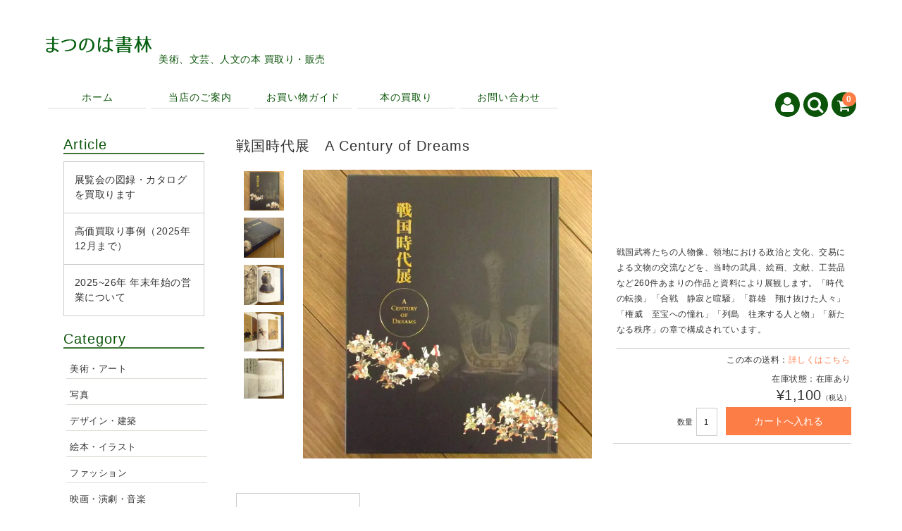

--- FILE ---
content_type: text/html; charset=UTF-8
request_url: https://matsunoha-books.com/item/1034
body_size: 18754
content:
<!DOCTYPE html>
<html lang="ja">

<head>
	<meta charset="UTF-8" />
	<meta name="viewport" content="width=device-width, user-scalable=no">
	<meta name="format-detection" content="telephone=no"/>

	
	<meta name='robots' content='index, follow, max-image-preview:large, max-snippet:-1, max-video-preview:-1' />

	<!-- This site is optimized with the Yoast SEO plugin v26.7 - https://yoast.com/wordpress/plugins/seo/ -->
	<title>戦国時代展　A Century of Dreams</title>
	<link rel="canonical" href="https://matsunoha-books.com/item/1034" />
	<meta property="og:locale" content="ja_JP" />
	<meta property="og:type" content="article" />
	<meta property="og:title" content="戦国時代展　A Century of Dreams" />
	<meta property="og:description" content="戦国時代展　A Century of Dreams&nbsp; (MJ1007) [&hellip;]" />
	<meta property="og:url" content="https://matsunoha-books.com/item/1034" />
	<meta property="og:site_name" content="まつのは書林" />
	<meta property="article:published_time" content="2024-02-09T04:53:38+00:00" />
	<meta property="article:modified_time" content="2024-08-26T06:04:56+00:00" />
	<meta name="author" content="まつのは書林" />
	<meta name="twitter:card" content="summary_large_image" />
	<meta name="twitter:creator" content="@matsunohabooks" />
	<meta name="twitter:site" content="@matsunohabooks" />
	<meta name="twitter:label1" content="執筆者" />
	<meta name="twitter:data1" content="まつのは書林" />
	<script type="application/ld+json" class="yoast-schema-graph">{"@context":"https://schema.org","@graph":[{"@type":"Article","@id":"https://matsunoha-books.com/item/1034#article","isPartOf":{"@id":"https://matsunoha-books.com/item/1034"},"author":{"name":"まつのは書林","@id":"https://matsunoha-books.com/#/schema/person/12d03a656d55606d0d90ab0d87582700"},"headline":"戦国時代展　A Century of Dreams","datePublished":"2024-02-09T04:53:38+00:00","dateModified":"2024-08-26T06:04:56+00:00","mainEntityOfPage":{"@id":"https://matsunoha-books.com/item/1034"},"wordCount":4,"commentCount":0,"keywords":["MJ1006","MJ1005","MJ1032"],"articleSection":["商品","歴史"],"inLanguage":"ja","potentialAction":[{"@type":"CommentAction","name":"Comment","target":["https://matsunoha-books.com/item/1034#respond"]}]},{"@type":"WebPage","@id":"https://matsunoha-books.com/item/1034","url":"https://matsunoha-books.com/item/1034","name":"戦国時代展　A Century of Dreams","isPartOf":{"@id":"https://matsunoha-books.com/#website"},"datePublished":"2024-02-09T04:53:38+00:00","dateModified":"2024-08-26T06:04:56+00:00","author":{"@id":"https://matsunoha-books.com/#/schema/person/12d03a656d55606d0d90ab0d87582700"},"breadcrumb":{"@id":"https://matsunoha-books.com/item/1034#breadcrumb"},"inLanguage":"ja","potentialAction":[{"@type":"ReadAction","target":["https://matsunoha-books.com/item/1034"]}]},{"@type":"BreadcrumbList","@id":"https://matsunoha-books.com/item/1034#breadcrumb","itemListElement":[{"@type":"ListItem","position":1,"name":"ホーム","item":"https://matsunoha-books.com/"},{"@type":"ListItem","position":2,"name":"戦国時代展　A Century of Dreams"}]},{"@type":"WebSite","@id":"https://matsunoha-books.com/#website","url":"https://matsunoha-books.com/","name":"まつのは書林","description":"美術、文芸、人文の本 買取り・販売","potentialAction":[{"@type":"SearchAction","target":{"@type":"EntryPoint","urlTemplate":"https://matsunoha-books.com/?s={search_term_string}"},"query-input":{"@type":"PropertyValueSpecification","valueRequired":true,"valueName":"search_term_string"}}],"inLanguage":"ja"},{"@type":"Person","@id":"https://matsunoha-books.com/#/schema/person/12d03a656d55606d0d90ab0d87582700","name":"まつのは書林","image":{"@type":"ImageObject","inLanguage":"ja","@id":"https://matsunoha-books.com/#/schema/person/image/","url":"https://secure.gravatar.com/avatar/9f5eeb2fd9e64bfefa25ab3a1f99cb7141c2cdd868b20f617eeb8839e91007c4?s=96&d=mm&r=g","contentUrl":"https://secure.gravatar.com/avatar/9f5eeb2fd9e64bfefa25ab3a1f99cb7141c2cdd868b20f617eeb8839e91007c4?s=96&d=mm&r=g","caption":"まつのは書林"}}]}</script>
	<!-- / Yoast SEO plugin. -->


<link rel='dns-prefetch' href='//fonts.googleapis.com' />
<link rel="alternate" type="application/rss+xml" title="まつのは書林 &raquo; 戦国時代展　A Century of Dreams のコメントのフィード" href="https://matsunoha-books.com/item/1034/feed" />
<link rel="alternate" title="oEmbed (JSON)" type="application/json+oembed" href="https://matsunoha-books.com/wp-json/oembed/1.0/embed?url=https%3A%2F%2Fmatsunoha-books.com%2Fitem%2F1034" />
<link rel="alternate" title="oEmbed (XML)" type="text/xml+oembed" href="https://matsunoha-books.com/wp-json/oembed/1.0/embed?url=https%3A%2F%2Fmatsunoha-books.com%2Fitem%2F1034&#038;format=xml" />
<link rel='stylesheet' id='parent-style-css' href='https://matsunoha-books.com/wp-content/themes/welcart_basic/style.css?ver=1.0' type='text/css' media='all' />
<link rel='stylesheet' id='parent-welcart-style-css' href='https://matsunoha-books.com/wp-content/themes/welcart_basic/usces_cart.css?ver=1.0' type='text/css' media='all' />
<link rel='stylesheet' id='google-fonts-sans-css' href='https://fonts.googleapis.com/css?family=Josefin+Sans&#038;ver=1.0' type='text/css' media='all' />
<link rel='stylesheet' id='slick-style-css' href='https://matsunoha-books.com/wp-content/themes/welcart_basic-voll/css/slick.css?ver=1.0' type='text/css' media='all' />
<link rel='stylesheet' id='slick-theme-style-css' href='https://matsunoha-books.com/wp-content/themes/welcart_basic-voll/css/slick-theme.css?ver=1.0' type='text/css' media='all' />
<link rel='stylesheet' id='scroll-style-css' href='https://matsunoha-books.com/wp-content/themes/welcart_basic-voll/css/scroll.css?ver=1.0' type='text/css' media='all' />
<style id='wp-emoji-styles-inline-css' type='text/css'>

	img.wp-smiley, img.emoji {
		display: inline !important;
		border: none !important;
		box-shadow: none !important;
		height: 1em !important;
		width: 1em !important;
		margin: 0 0.07em !important;
		vertical-align: -0.1em !important;
		background: none !important;
		padding: 0 !important;
	}
/*# sourceURL=wp-emoji-styles-inline-css */
</style>
<style id='wp-block-library-inline-css' type='text/css'>
:root{--wp-block-synced-color:#7a00df;--wp-block-synced-color--rgb:122,0,223;--wp-bound-block-color:var(--wp-block-synced-color);--wp-editor-canvas-background:#ddd;--wp-admin-theme-color:#007cba;--wp-admin-theme-color--rgb:0,124,186;--wp-admin-theme-color-darker-10:#006ba1;--wp-admin-theme-color-darker-10--rgb:0,107,160.5;--wp-admin-theme-color-darker-20:#005a87;--wp-admin-theme-color-darker-20--rgb:0,90,135;--wp-admin-border-width-focus:2px}@media (min-resolution:192dpi){:root{--wp-admin-border-width-focus:1.5px}}.wp-element-button{cursor:pointer}:root .has-very-light-gray-background-color{background-color:#eee}:root .has-very-dark-gray-background-color{background-color:#313131}:root .has-very-light-gray-color{color:#eee}:root .has-very-dark-gray-color{color:#313131}:root .has-vivid-green-cyan-to-vivid-cyan-blue-gradient-background{background:linear-gradient(135deg,#00d084,#0693e3)}:root .has-purple-crush-gradient-background{background:linear-gradient(135deg,#34e2e4,#4721fb 50%,#ab1dfe)}:root .has-hazy-dawn-gradient-background{background:linear-gradient(135deg,#faaca8,#dad0ec)}:root .has-subdued-olive-gradient-background{background:linear-gradient(135deg,#fafae1,#67a671)}:root .has-atomic-cream-gradient-background{background:linear-gradient(135deg,#fdd79a,#004a59)}:root .has-nightshade-gradient-background{background:linear-gradient(135deg,#330968,#31cdcf)}:root .has-midnight-gradient-background{background:linear-gradient(135deg,#020381,#2874fc)}:root{--wp--preset--font-size--normal:16px;--wp--preset--font-size--huge:42px}.has-regular-font-size{font-size:1em}.has-larger-font-size{font-size:2.625em}.has-normal-font-size{font-size:var(--wp--preset--font-size--normal)}.has-huge-font-size{font-size:var(--wp--preset--font-size--huge)}.has-text-align-center{text-align:center}.has-text-align-left{text-align:left}.has-text-align-right{text-align:right}.has-fit-text{white-space:nowrap!important}#end-resizable-editor-section{display:none}.aligncenter{clear:both}.items-justified-left{justify-content:flex-start}.items-justified-center{justify-content:center}.items-justified-right{justify-content:flex-end}.items-justified-space-between{justify-content:space-between}.screen-reader-text{border:0;clip-path:inset(50%);height:1px;margin:-1px;overflow:hidden;padding:0;position:absolute;width:1px;word-wrap:normal!important}.screen-reader-text:focus{background-color:#ddd;clip-path:none;color:#444;display:block;font-size:1em;height:auto;left:5px;line-height:normal;padding:15px 23px 14px;text-decoration:none;top:5px;width:auto;z-index:100000}html :where(.has-border-color){border-style:solid}html :where([style*=border-top-color]){border-top-style:solid}html :where([style*=border-right-color]){border-right-style:solid}html :where([style*=border-bottom-color]){border-bottom-style:solid}html :where([style*=border-left-color]){border-left-style:solid}html :where([style*=border-width]){border-style:solid}html :where([style*=border-top-width]){border-top-style:solid}html :where([style*=border-right-width]){border-right-style:solid}html :where([style*=border-bottom-width]){border-bottom-style:solid}html :where([style*=border-left-width]){border-left-style:solid}html :where(img[class*=wp-image-]){height:auto;max-width:100%}:where(figure){margin:0 0 1em}html :where(.is-position-sticky){--wp-admin--admin-bar--position-offset:var(--wp-admin--admin-bar--height,0px)}@media screen and (max-width:600px){html :where(.is-position-sticky){--wp-admin--admin-bar--position-offset:0px}}
/*# sourceURL=/wp-includes/css/dist/block-library/common.min.css */
</style>
<style id='classic-theme-styles-inline-css' type='text/css'>
/*! This file is auto-generated */
.wp-block-button__link{color:#fff;background-color:#32373c;border-radius:9999px;box-shadow:none;text-decoration:none;padding:calc(.667em + 2px) calc(1.333em + 2px);font-size:1.125em}.wp-block-file__button{background:#32373c;color:#fff;text-decoration:none}
/*# sourceURL=/wp-includes/css/classic-themes.min.css */
</style>
<link rel='stylesheet' id='contact-form-7-css' href='https://matsunoha-books.com/wp-content/plugins/contact-form-7/includes/css/styles.css?ver=6.1.4' type='text/css' media='all' />
<link rel='stylesheet' id='wc-basic-style-css' href='https://matsunoha-books.com/wp-content/themes/welcart_basic-voll/style.css?ver=1.7.7' type='text/css' media='all' />
<link rel='stylesheet' id='font-awesome-css' href='https://matsunoha-books.com/wp-content/themes/welcart_basic/font-awesome/font-awesome.min.css?ver=1.0' type='text/css' media='all' />
<link rel='stylesheet' id='luminous-basic-css-css' href='https://matsunoha-books.com/wp-content/themes/welcart_basic/css/luminous-basic.css?ver=1.0' type='text/css' media='all' />
<link rel='stylesheet' id='tablepress-default-css' href='https://matsunoha-books.com/wp-content/plugins/tablepress/css/build/default.css?ver=3.2.6' type='text/css' media='all' />
<link rel='stylesheet' id='usces_default_css-css' href='https://matsunoha-books.com/wp-content/plugins/usc-e-shop/css/usces_default.css?ver=2.11.26.2512161' type='text/css' media='all' />
<link rel='stylesheet' id='dashicons-css' href='https://matsunoha-books.com/wp-includes/css/dashicons.min.css?ver=6.9' type='text/css' media='all' />
<link rel='stylesheet' id='theme_cart_css-css' href='https://matsunoha-books.com/wp-content/themes/welcart_basic-voll/usces_cart.css?ver=2.11.26.2512161' type='text/css' media='all' />
<script type="text/javascript" src="https://matsunoha-books.com/wp-includes/js/jquery/jquery.min.js?ver=3.7.1" id="jquery-core-js"></script>
<script type="text/javascript" src="https://matsunoha-books.com/wp-includes/js/jquery/jquery-migrate.min.js?ver=3.4.1" id="jquery-migrate-js"></script>
<script type="text/javascript" src="https://matsunoha-books.com/wp-content/themes/welcart_basic-voll/js/front-customized.js?ver=1.0" id="front-customized-js"></script>
<script type="text/javascript" src="https://matsunoha-books.com/wp-content/themes/welcart_basic-voll/js/slick.min.js?ver=1.0" id="slick-js-js"></script>
<script type="text/javascript" src="https://matsunoha-books.com/wp-content/themes/welcart_basic-voll/js/wcct-slick.js?ver=1.0" id="wcct-slick-js-js"></script>
<script type="text/javascript" src="https://matsunoha-books.com/wp-content/themes/welcart_basic-voll/js/ScrollTrigger.min.js?ver=1.0" id="scrolltrigger-js-js"></script>
<script type="text/javascript" src="https://matsunoha-books.com/wp-content/themes/welcart_basic-voll/js/wcct-scroll.js?ver=1.0" id="wcct-scroll-js-js"></script>
<script type="text/javascript" src="https://matsunoha-books.com/wp-content/themes/welcart_basic-voll/js/wcct-itemsingle.js?ver=1.0" id="wcct-itemsingle-js"></script>
<script type="text/javascript" src="https://matsunoha-books.com/wp-content/themes/welcart_basic/js/front-customized.js?ver=1.0" id="wc-basic-js-js"></script>
<link rel="https://api.w.org/" href="https://matsunoha-books.com/wp-json/" /><link rel="alternate" title="JSON" type="application/json" href="https://matsunoha-books.com/wp-json/wp/v2/posts/1034" /><link rel="EditURI" type="application/rsd+xml" title="RSD" href="https://matsunoha-books.com/xmlrpc.php?rsd" />
<meta name="generator" content="WordPress 6.9" />
<link rel='shortlink' href='https://matsunoha-books.com/?p=1034' />

<meta property="og:title" content="戦国時代展　A Century of Dreams">
<meta property="og:type" content="product">
<meta property="og:description" content="戦国時代展　A Century of Dreams">
<meta property="og:url" content="https://matsunoha-books.com/item/1034">
<meta property="og:image" content="https://matsunoha-books.com/wp-content/uploads/2024/02/MJ1007-150x150.jpg">
<meta property="og:site_name" content="まつのは書林">
<script type="application/ld+json">{"@context":"https:\/\/schema.org\/","@type":"Product","name":"\u6226\u56fd\u6642\u4ee3\u5c55\u3000A Century of Dreams","image":"https:\/\/matsunoha-books.com\/wp-content\/uploads\/2024\/02\/MJ1007.jpg","description":"","productID":"MJ1007","offers":{"@type":"Offer","sku":"MJ1007-MJ1007","priceCurrency":"JPY","price":1100,"availability":"https:\/\/schema.org\/InStock"}}</script><noscript><style>.lazyload[data-src]{display:none !important;}</style></noscript><style>.lazyload{background-image:none !important;}.lazyload:before{background-image:none !important;}</style>		<style type="text/css" id="wp-custom-css">
			.contact-form select {
	padding: 0px 7px;
}
.single_top {
	font-size:1em;
	margin-top:5px;
	margin-bottom:1px;
	color:#ff0033;
	line-height:1.5em;
}
.wp-block-image img {
	padding:0 0 20px 0;
}

.contact-form .text-address {
	margin-top:10px;
	width:100%;
	border-color: #888;
}

@media screen and (min-width: 38.75em) {
.contact-form .text-address {
	width:70%;
}	

@media screen and (min-width: 38.75em) {
	#itempage .itemsubimg,
	#itempage .itemsubimg .slick-list{
		height: auto !important;
	}
}

.copyright{
		font-size:0.8em;
	}		</style>
		
<!-- Google tag (gtag.js) -->
<script async src="https://www.googletagmanager.com/gtag/js?id=G-RWX6VCJ807"></script>
<script>
  window.dataLayer = window.dataLayer || [];
  function gtag(){dataLayer.push(arguments);}
  gtag('js', new Date());

  gtag('config', 'G-RWX6VCJ807');
</script>

<!-- favicon -->
<link rel="icon" href="https://matsunoha-books.com/wp-content/uploads/2024/03/favicon_1.jpg">

</head>

<body class="wp-singular post-template-default single single-post postid-1034 single-format-standard wp-theme-welcart_basic wp-child-theme-welcart_basic-voll has-sidebar">
		<div class="site">
		<header id="masthead" class="site-header" role="banner">
			<div class="inner cf">
				<div class="fixed-box">
					<div id="head-top">
						<div class="head-inner cf">
															<div class="site-title">
								<a href="https://matsunoha-books.com/" title="まつのは書林" rel="home">
																					<img src="[data-uri]" alt="まつのは書林" data-src="https://matsunoha-books.com/wp-content/uploads/2024/01/まつのはロゴ-ver1.png" decoding="async" class="lazyload" data-eio-rwidth="1000" data-eio-rheight="157"><noscript><img src="https://matsunoha-books.com/wp-content/uploads/2024/01/まつのはロゴ-ver1.png" alt="まつのは書林" data-eio="l"></noscript>
																				</a>
								</div>
																<p class="site-description">美術、文芸、人文の本 買取り・販売</p>
														</div><!-- #head-inner -->
					</div><!-- #head-top -->

											<div id="head-bottom">
							<div class="head-inner cf">
																	<div class="incart-btn">
										<a href="https://matsunoha-books.com/usces-cart">
											<i class="fa fa-shopping-cart"></i><span class="total-quant" id="widgetcart-total-quant">0</span>
										</a>
									</div><!-- .incart-btn -->
								
								<div class="menu-bar">
									<a class="menu-trigger">
										<span></span>
										<span></span>
										<span></span>
									</a>
								</div><!-- .menu-bar -->

								<div class="mobile_menu_wrap">
									<div class="mobile_menu">
										<div class="snav cf">
											<div class="search-box cf">
												<i class="fa fa-search" aria-hidden="true"></i>
												<form role="search" method="get" action="https://matsunoha-books.com/" >
		<div class="s-box">
			<input type="text" value="" name="s" id="head-s-text" class="search-text" />
			<input type="submit" id="head-s-submit" class="searchsubmit" value="&#xf002;" />
		</div>
	</form>											</div><!-- .search-box -->
																							<div class="membership cf">
													<i class="fa fa-user" aria-hidden="true"></i>
													<ul class="cf">
																																											<li>ゲスト</li>
															<li><a href="https://matsunoha-books.com/usces-member?usces_page=login" class="usces_login_a">ログイン</a></li>
															<li>
																<a href="https://matsunoha-books.com/usces-member?usces_page=newmember">
																	新規会員登録																</a>
															</li>
																																									</ul>
												</div><!-- .membership -->
																					</div><!-- .snav -->

										
										<nav id="site-navigation" class="main-navigation" role="navigation">
											<div class="nav-menu-open"><ul id="menu-%e3%83%98%e3%83%83%e3%83%80%e3%83%bc%e3%83%a1%e3%83%8b%e3%83%a5%e3%83%bc" class="header-nav-container cf"><li id="menu-item-277" class="menu-item menu-item-type-custom menu-item-object-custom menu-item-home menu-item-277"><a href="https://matsunoha-books.com/">ホーム</a></li>
<li id="menu-item-331" class="menu-item menu-item-type-post_type menu-item-object-page menu-item-331"><a href="https://matsunoha-books.com/aboutus">当店のご案内</a></li>
<li id="menu-item-332" class="menu-item menu-item-type-post_type menu-item-object-page menu-item-332"><a href="https://matsunoha-books.com/howtobuy">お買い物ガイド</a></li>
<li id="menu-item-329" class="menu-item menu-item-type-post_type menu-item-object-page menu-item-329"><a href="https://matsunoha-books.com/usedbooks">本の買取り</a></li>
<li id="menu-item-446" class="menu-item menu-item-type-post_type menu-item-object-page menu-item-446"><a href="https://matsunoha-books.com/inquiry">お問い合わせ</a></li>
</ul></div>										</nav><!-- #site-navigation -->
									</div><!-- .mobile-menu -->
								</div><!-- .mobile-menu-wrap -->
							</div><!-- #head_in -->
						</div><!-- #head_bottom -->
									</div><!-- .fixed-box -->
			</div><!-- .inner-->
		</header><!-- #masthead -->

				<div id="main" class="wrapper two-column left-set">
<div id="primary" class="site-content">
	<div id="content" role="main">
        
	
		<article class="inframe post-1034 post type-post status-publish format-standard category-item category-history tag-mj1006 tag-mj1005 tag-mj1032" id="post-1034">

			<h1 class="item_page_title">戦国時代展　A Century of Dreams</h1>

									<div id="itempage">

					<div class="cf">
						<div id="img-box" class="cf">
								
														<div id="itemimg-sub" class="slider slider-nav itemsubimg">
								<div><img width="90" height="90" src="[data-uri]" class="attachment-90x90 size-90x90 lazyload" alt="MJ1007" decoding="async"   data-src="https://matsunoha-books.com/wp-content/uploads/2024/02/MJ1007-150x150.jpg" data-srcset="https://matsunoha-books.com/wp-content/uploads/2024/02/MJ1007-150x150.jpg 150w, https://matsunoha-books.com/wp-content/uploads/2024/02/MJ1007-300x300.jpg 300w, https://matsunoha-books.com/wp-content/uploads/2024/02/MJ1007-768x768.jpg 768w, https://matsunoha-books.com/wp-content/uploads/2024/02/MJ1007.jpg 800w" data-sizes="auto" data-eio-rwidth="150" data-eio-rheight="150" /><noscript><img width="90" height="90" src="https://matsunoha-books.com/wp-content/uploads/2024/02/MJ1007-150x150.jpg" class="attachment-90x90 size-90x90" alt="MJ1007" decoding="async" srcset="https://matsunoha-books.com/wp-content/uploads/2024/02/MJ1007-150x150.jpg 150w, https://matsunoha-books.com/wp-content/uploads/2024/02/MJ1007-300x300.jpg 300w, https://matsunoha-books.com/wp-content/uploads/2024/02/MJ1007-768x768.jpg 768w, https://matsunoha-books.com/wp-content/uploads/2024/02/MJ1007.jpg 800w" sizes="(max-width: 90px) 100vw, 90px" data-eio="l" /></noscript></div>
																<div><img width="90" height="90" src="[data-uri]" class="attachment-90x90 size-90x90 lazyload" alt="MJ1007" decoding="async"   data-src="https://matsunoha-books.com/wp-content/uploads/2024/02/MJ1007__1-150x150.jpg" data-srcset="https://matsunoha-books.com/wp-content/uploads/2024/02/MJ1007__1-150x150.jpg 150w, https://matsunoha-books.com/wp-content/uploads/2024/02/MJ1007__1-300x300.jpg 300w, https://matsunoha-books.com/wp-content/uploads/2024/02/MJ1007__1-768x768.jpg 768w, https://matsunoha-books.com/wp-content/uploads/2024/02/MJ1007__1.jpg 800w" data-sizes="auto" data-eio-rwidth="150" data-eio-rheight="150" /><noscript><img width="90" height="90" src="https://matsunoha-books.com/wp-content/uploads/2024/02/MJ1007__1-150x150.jpg" class="attachment-90x90 size-90x90" alt="MJ1007" decoding="async" srcset="https://matsunoha-books.com/wp-content/uploads/2024/02/MJ1007__1-150x150.jpg 150w, https://matsunoha-books.com/wp-content/uploads/2024/02/MJ1007__1-300x300.jpg 300w, https://matsunoha-books.com/wp-content/uploads/2024/02/MJ1007__1-768x768.jpg 768w, https://matsunoha-books.com/wp-content/uploads/2024/02/MJ1007__1.jpg 800w" sizes="(max-width: 90px) 100vw, 90px" data-eio="l" /></noscript></div>
																<div><img width="90" height="90" src="[data-uri]" class="attachment-90x90 size-90x90 lazyload" alt="MJ1007" decoding="async"   data-src="https://matsunoha-books.com/wp-content/uploads/2024/02/MJ1007__2-150x150.jpg" data-srcset="https://matsunoha-books.com/wp-content/uploads/2024/02/MJ1007__2-150x150.jpg 150w, https://matsunoha-books.com/wp-content/uploads/2024/02/MJ1007__2-300x300.jpg 300w, https://matsunoha-books.com/wp-content/uploads/2024/02/MJ1007__2-768x768.jpg 768w, https://matsunoha-books.com/wp-content/uploads/2024/02/MJ1007__2.jpg 800w" data-sizes="auto" data-eio-rwidth="150" data-eio-rheight="150" /><noscript><img width="90" height="90" src="https://matsunoha-books.com/wp-content/uploads/2024/02/MJ1007__2-150x150.jpg" class="attachment-90x90 size-90x90" alt="MJ1007" decoding="async" srcset="https://matsunoha-books.com/wp-content/uploads/2024/02/MJ1007__2-150x150.jpg 150w, https://matsunoha-books.com/wp-content/uploads/2024/02/MJ1007__2-300x300.jpg 300w, https://matsunoha-books.com/wp-content/uploads/2024/02/MJ1007__2-768x768.jpg 768w, https://matsunoha-books.com/wp-content/uploads/2024/02/MJ1007__2.jpg 800w" sizes="(max-width: 90px) 100vw, 90px" data-eio="l" /></noscript></div>
																<div><img width="90" height="90" src="[data-uri]" class="attachment-90x90 size-90x90 lazyload" alt="MJ1007" decoding="async"   data-src="https://matsunoha-books.com/wp-content/uploads/2024/02/MJ1007__3-150x150.jpg" data-srcset="https://matsunoha-books.com/wp-content/uploads/2024/02/MJ1007__3-150x150.jpg 150w, https://matsunoha-books.com/wp-content/uploads/2024/02/MJ1007__3-300x300.jpg 300w, https://matsunoha-books.com/wp-content/uploads/2024/02/MJ1007__3-768x768.jpg 768w, https://matsunoha-books.com/wp-content/uploads/2024/02/MJ1007__3.jpg 800w" data-sizes="auto" data-eio-rwidth="150" data-eio-rheight="150" /><noscript><img width="90" height="90" src="https://matsunoha-books.com/wp-content/uploads/2024/02/MJ1007__3-150x150.jpg" class="attachment-90x90 size-90x90" alt="MJ1007" decoding="async" srcset="https://matsunoha-books.com/wp-content/uploads/2024/02/MJ1007__3-150x150.jpg 150w, https://matsunoha-books.com/wp-content/uploads/2024/02/MJ1007__3-300x300.jpg 300w, https://matsunoha-books.com/wp-content/uploads/2024/02/MJ1007__3-768x768.jpg 768w, https://matsunoha-books.com/wp-content/uploads/2024/02/MJ1007__3.jpg 800w" sizes="(max-width: 90px) 100vw, 90px" data-eio="l" /></noscript></div>
																<div><img width="90" height="90" src="[data-uri]" class="attachment-90x90 size-90x90 lazyload" alt="MJ1007" decoding="async"   data-src="https://matsunoha-books.com/wp-content/uploads/2024/02/MJ1007__4-150x150.jpg" data-srcset="https://matsunoha-books.com/wp-content/uploads/2024/02/MJ1007__4-150x150.jpg 150w, https://matsunoha-books.com/wp-content/uploads/2024/02/MJ1007__4-300x300.jpg 300w, https://matsunoha-books.com/wp-content/uploads/2024/02/MJ1007__4-768x768.jpg 768w, https://matsunoha-books.com/wp-content/uploads/2024/02/MJ1007__4.jpg 800w" data-sizes="auto" data-eio-rwidth="150" data-eio-rheight="150" /><noscript><img width="90" height="90" src="https://matsunoha-books.com/wp-content/uploads/2024/02/MJ1007__4-150x150.jpg" class="attachment-90x90 size-90x90" alt="MJ1007" decoding="async" srcset="https://matsunoha-books.com/wp-content/uploads/2024/02/MJ1007__4-150x150.jpg 150w, https://matsunoha-books.com/wp-content/uploads/2024/02/MJ1007__4-300x300.jpg 300w, https://matsunoha-books.com/wp-content/uploads/2024/02/MJ1007__4-768x768.jpg 768w, https://matsunoha-books.com/wp-content/uploads/2024/02/MJ1007__4.jpg 800w" sizes="(max-width: 90px) 100vw, 90px" data-eio="l" /></noscript></div>
															</div><!-- #itemimg-sub -->
								
							<div id="itemimg-main" class="slider slider-for itemimg">
								<div><a href="https://matsunoha-books.com/wp-content/uploads/2024/02/MJ1007.jpg" ><img width="600" height="600" src="[data-uri]" class="attachment-600x600 size-600x600 lazyload" alt="MJ1007" decoding="async"   data-src="https://matsunoha-books.com/wp-content/uploads/2024/02/MJ1007-768x768.jpg" data-srcset="https://matsunoha-books.com/wp-content/uploads/2024/02/MJ1007-768x768.jpg 768w, https://matsunoha-books.com/wp-content/uploads/2024/02/MJ1007-300x300.jpg 300w, https://matsunoha-books.com/wp-content/uploads/2024/02/MJ1007-150x150.jpg 150w, https://matsunoha-books.com/wp-content/uploads/2024/02/MJ1007.jpg 800w" data-sizes="auto" data-eio-rwidth="768" data-eio-rheight="768" /><noscript><img width="600" height="600" src="https://matsunoha-books.com/wp-content/uploads/2024/02/MJ1007-768x768.jpg" class="attachment-600x600 size-600x600" alt="MJ1007" decoding="async" srcset="https://matsunoha-books.com/wp-content/uploads/2024/02/MJ1007-768x768.jpg 768w, https://matsunoha-books.com/wp-content/uploads/2024/02/MJ1007-300x300.jpg 300w, https://matsunoha-books.com/wp-content/uploads/2024/02/MJ1007-150x150.jpg 150w, https://matsunoha-books.com/wp-content/uploads/2024/02/MJ1007.jpg 800w" sizes="(max-width: 600px) 100vw, 600px" data-eio="l" /></noscript></a></div>
																<div><a href="https://matsunoha-books.com/wp-content/uploads/2024/02/MJ1007__1.jpg" ><img width="600" height="600" src="[data-uri]" class="attachment-600x600 size-600x600 lazyload" alt="MJ1007" decoding="async"   data-src="https://matsunoha-books.com/wp-content/uploads/2024/02/MJ1007__1-768x768.jpg" data-srcset="https://matsunoha-books.com/wp-content/uploads/2024/02/MJ1007__1-768x768.jpg 768w, https://matsunoha-books.com/wp-content/uploads/2024/02/MJ1007__1-300x300.jpg 300w, https://matsunoha-books.com/wp-content/uploads/2024/02/MJ1007__1-150x150.jpg 150w, https://matsunoha-books.com/wp-content/uploads/2024/02/MJ1007__1.jpg 800w" data-sizes="auto" data-eio-rwidth="768" data-eio-rheight="768" /><noscript><img width="600" height="600" src="https://matsunoha-books.com/wp-content/uploads/2024/02/MJ1007__1-768x768.jpg" class="attachment-600x600 size-600x600" alt="MJ1007" decoding="async" srcset="https://matsunoha-books.com/wp-content/uploads/2024/02/MJ1007__1-768x768.jpg 768w, https://matsunoha-books.com/wp-content/uploads/2024/02/MJ1007__1-300x300.jpg 300w, https://matsunoha-books.com/wp-content/uploads/2024/02/MJ1007__1-150x150.jpg 150w, https://matsunoha-books.com/wp-content/uploads/2024/02/MJ1007__1.jpg 800w" sizes="(max-width: 600px) 100vw, 600px" data-eio="l" /></noscript></a></div>
																<div><a href="https://matsunoha-books.com/wp-content/uploads/2024/02/MJ1007__2.jpg" ><img width="600" height="600" src="[data-uri]" class="attachment-600x600 size-600x600 lazyload" alt="MJ1007" decoding="async"   data-src="https://matsunoha-books.com/wp-content/uploads/2024/02/MJ1007__2-768x768.jpg" data-srcset="https://matsunoha-books.com/wp-content/uploads/2024/02/MJ1007__2-768x768.jpg 768w, https://matsunoha-books.com/wp-content/uploads/2024/02/MJ1007__2-300x300.jpg 300w, https://matsunoha-books.com/wp-content/uploads/2024/02/MJ1007__2-150x150.jpg 150w, https://matsunoha-books.com/wp-content/uploads/2024/02/MJ1007__2.jpg 800w" data-sizes="auto" data-eio-rwidth="768" data-eio-rheight="768" /><noscript><img width="600" height="600" src="https://matsunoha-books.com/wp-content/uploads/2024/02/MJ1007__2-768x768.jpg" class="attachment-600x600 size-600x600" alt="MJ1007" decoding="async" srcset="https://matsunoha-books.com/wp-content/uploads/2024/02/MJ1007__2-768x768.jpg 768w, https://matsunoha-books.com/wp-content/uploads/2024/02/MJ1007__2-300x300.jpg 300w, https://matsunoha-books.com/wp-content/uploads/2024/02/MJ1007__2-150x150.jpg 150w, https://matsunoha-books.com/wp-content/uploads/2024/02/MJ1007__2.jpg 800w" sizes="(max-width: 600px) 100vw, 600px" data-eio="l" /></noscript></a></div>
																<div><a href="https://matsunoha-books.com/wp-content/uploads/2024/02/MJ1007__3.jpg" ><img width="600" height="600" src="[data-uri]" class="attachment-600x600 size-600x600 lazyload" alt="MJ1007" decoding="async"   data-src="https://matsunoha-books.com/wp-content/uploads/2024/02/MJ1007__3-768x768.jpg" data-srcset="https://matsunoha-books.com/wp-content/uploads/2024/02/MJ1007__3-768x768.jpg 768w, https://matsunoha-books.com/wp-content/uploads/2024/02/MJ1007__3-300x300.jpg 300w, https://matsunoha-books.com/wp-content/uploads/2024/02/MJ1007__3-150x150.jpg 150w, https://matsunoha-books.com/wp-content/uploads/2024/02/MJ1007__3.jpg 800w" data-sizes="auto" data-eio-rwidth="768" data-eio-rheight="768" /><noscript><img width="600" height="600" src="https://matsunoha-books.com/wp-content/uploads/2024/02/MJ1007__3-768x768.jpg" class="attachment-600x600 size-600x600" alt="MJ1007" decoding="async" srcset="https://matsunoha-books.com/wp-content/uploads/2024/02/MJ1007__3-768x768.jpg 768w, https://matsunoha-books.com/wp-content/uploads/2024/02/MJ1007__3-300x300.jpg 300w, https://matsunoha-books.com/wp-content/uploads/2024/02/MJ1007__3-150x150.jpg 150w, https://matsunoha-books.com/wp-content/uploads/2024/02/MJ1007__3.jpg 800w" sizes="(max-width: 600px) 100vw, 600px" data-eio="l" /></noscript></a></div>
																<div><a href="https://matsunoha-books.com/wp-content/uploads/2024/02/MJ1007__4.jpg" ><img width="600" height="600" src="[data-uri]" class="attachment-600x600 size-600x600 lazyload" alt="MJ1007" decoding="async"   data-src="https://matsunoha-books.com/wp-content/uploads/2024/02/MJ1007__4-768x768.jpg" data-srcset="https://matsunoha-books.com/wp-content/uploads/2024/02/MJ1007__4-768x768.jpg 768w, https://matsunoha-books.com/wp-content/uploads/2024/02/MJ1007__4-300x300.jpg 300w, https://matsunoha-books.com/wp-content/uploads/2024/02/MJ1007__4-150x150.jpg 150w, https://matsunoha-books.com/wp-content/uploads/2024/02/MJ1007__4.jpg 800w" data-sizes="auto" data-eio-rwidth="768" data-eio-rheight="768" /><noscript><img width="600" height="600" src="https://matsunoha-books.com/wp-content/uploads/2024/02/MJ1007__4-768x768.jpg" class="attachment-600x600 size-600x600" alt="MJ1007" decoding="async" srcset="https://matsunoha-books.com/wp-content/uploads/2024/02/MJ1007__4-768x768.jpg 768w, https://matsunoha-books.com/wp-content/uploads/2024/02/MJ1007__4-300x300.jpg 300w, https://matsunoha-books.com/wp-content/uploads/2024/02/MJ1007__4-150x150.jpg 150w, https://matsunoha-books.com/wp-content/uploads/2024/02/MJ1007__4.jpg 800w" sizes="(max-width: 600px) 100vw, 600px" data-eio="l" /></noscript></a></div>
															</div><!-- #itemimg-main -->
							
						</div>
            
				 <div class="item-description">
						<div class="inner">
							<div class="book_text">戦国武将たちの人物像、領地における政治と文化、交易による文物の交流などを、当時の武具、絵画、文献、工芸品など260件あまりの作品と資料により展観します。「時代の転換」「合戦　静寂と喧騒」「群雄　翔け抜けた人々」「権威　至宝への憧れ」「列島　往来する人と物」「新たなる秩序」の章で構成されています。</p>
<div class="souryou_icon">この本の送料：<a href="https://matsunoha-books.com/chiikibetsu80">詳しくはこちら</a></div>
</div>
						</div>
					</div> 
 
            <div class="item-info">
																					
								
		
							<form action="https://matsunoha-books.com/usces-cart" method="post">
		
															<div class="skuform">
											
									<div class="inner cf">
									
																			<div class="left">
									<!--	<div class="skuimg">
										<img width="300" height="300" src="[data-uri]" class="attachment-300x300 size-300x300 lazyload" alt="" decoding="async"   data-src="https://matsunoha-books.com/wp-content/uploads/2024/02/MJ1007-300x300.jpg" data-srcset="https://matsunoha-books.com/wp-content/uploads/2024/02/MJ1007-300x300.jpg 300w, https://matsunoha-books.com/wp-content/uploads/2024/02/MJ1007-150x150.jpg 150w, https://matsunoha-books.com/wp-content/uploads/2024/02/MJ1007-768x768.jpg 768w, https://matsunoha-books.com/wp-content/uploads/2024/02/MJ1007.jpg 800w" data-sizes="auto" data-eio-rwidth="300" data-eio-rheight="300" /><noscript><img width="300" height="300" src="https://matsunoha-books.com/wp-content/uploads/2024/02/MJ1007-300x300.jpg" class="attachment-300x300 size-300x300" alt="" decoding="async" srcset="https://matsunoha-books.com/wp-content/uploads/2024/02/MJ1007-300x300.jpg 300w, https://matsunoha-books.com/wp-content/uploads/2024/02/MJ1007-150x150.jpg 150w, https://matsunoha-books.com/wp-content/uploads/2024/02/MJ1007-768x768.jpg 768w, https://matsunoha-books.com/wp-content/uploads/2024/02/MJ1007.jpg 800w" sizes="(max-width: 300px) 100vw, 300px" data-eio="l" /></noscript>										</div> -->
									</div><!-- left -->
																			<div class="right">								
										
																				
										<div class="zaikostatus">在庫状態：在庫あり</div>
		
									<div class="field cf">
	
											
										<div class="field_price">
                                      
																					¥1,100<em class="tax">（税込）</em>                                        										</div>
									</div>
									
																		<div class="c-box">
										<span class="quantity">数量<input name="quant[1034][MJ1007]" type="text" id="quant[1034][MJ1007]" class="skuquantity" value="1" onKeyDown="if (event.keyCode == 13) {return false;}" /></span>
										<span class="cart-button"><input name="zaikonum[1034][MJ1007]" type="hidden" id="zaikonum[1034][MJ1007]" value="1" />
<input name="zaiko[1034][MJ1007]" type="hidden" id="zaiko[1034][MJ1007]" value="0" />
<input name="gptekiyo[1034][MJ1007]" type="hidden" id="gptekiyo[1034][MJ1007]" value="0" />
<input name="skuPrice[1034][MJ1007]" type="hidden" id="skuPrice[1034][MJ1007]" value="1100" />
<input name="inCart[1034][MJ1007]" type="submit" id="inCart[1034][MJ1007]" class="skubutton" value="カートへ入れる" onclick="return uscesCart.intoCart( '1034','MJ1007' )" /><input name="usces_referer" type="hidden" value="/item/1034" />
</span>
									</div>
																		<div class="error_message"></div>
	
									</div><!-- right -->
									
									</div><!-- .inner -->
								</div><!-- .skuform -->
									
															</form>
								
						</div><!-- .item-info -->
					
					</div><!-- .cf -->
            
					 
					<div id="tab" class="fromBottomIn" data-scroll="once">
						<div class="tab-list-area">
						<ul class="tab-list cf">
														<li><span class="tab_link">Information</span></li>
																				</ul>
						</div>
						
												<div class="icf-wrapper tab-box">
							<div class="inner">
								<ul class="item_custom_field">
<li>コンディション : A</li>
<li>コンディションの説明 : 表紙に少スレあり。</li>
<li>発行 : 読売新聞社</li>
<li>出版年 : 2016</li>
<li>サイズ : 縦302×横232(mm) / 414ページ</li>
</ul>
							</div>                            
						</div>
						 

								
					</div>     
					 
    <div class="single_condition">
    <h4>コンディションの目安</h4>
    <dl>
    <dt>A</dt><dd>たいへん良好な状態です</dd>
    <dt>B</dt><dd>経年相応のいたみがあります</dd>
    <dt>C</dt><dd>目立ついたみがあります</dd>
    <dt>D</dt><dd>大きな欠点があります</dd>
    </dl>
    </div>

<div class="howtopay_link">
	<a href="https://matsunoha-books.com/oshiharai-guide">お支払方法のご案内 ></a></div> 
<div class="souryou_link">
	<a href="https://matsunoha-books.com/souryou-guide">送料と配送方法のご案内 ></a></div> 
<div class="inquiry_link">
	<a href="https://matsunoha-books.com/inquiries_item">商品の問い合わせ ></a></div>

	<div class="assistance_item">
		<h3>関連商品</h3>
		<ul class="clearfix">
			<li><div class="listbox clearfix"><div class="slit"><a href="https://matsunoha-books.com/item/5269" rel="bookmark" title="黒田家 その歴史と名宝展 福岡築城400年記念"><img width="600" height="600" src="[data-uri]" class="attachment-600x600 size-600x600 lazyload" alt="MJ1032" decoding="async"   data-src="https://matsunoha-books.com/wp-content/uploads/2024/07/MJ1032.jpg" data-srcset="https://matsunoha-books.com/wp-content/uploads/2024/07/MJ1032.jpg 600w, https://matsunoha-books.com/wp-content/uploads/2024/07/MJ1032-300x300.jpg 300w, https://matsunoha-books.com/wp-content/uploads/2024/07/MJ1032-150x150.jpg 150w" data-sizes="auto" data-eio-rwidth="600" data-eio-rheight="600" /><noscript><img width="600" height="600" src="https://matsunoha-books.com/wp-content/uploads/2024/07/MJ1032.jpg" class="attachment-600x600 size-600x600" alt="MJ1032" decoding="async" srcset="https://matsunoha-books.com/wp-content/uploads/2024/07/MJ1032.jpg 600w, https://matsunoha-books.com/wp-content/uploads/2024/07/MJ1032-300x300.jpg 300w, https://matsunoha-books.com/wp-content/uploads/2024/07/MJ1032-150x150.jpg 150w" sizes="(max-width: 600px) 100vw, 600px" data-eio="l" /></noscript></a></div><div class="detail"><div class="assist_excerpt"><a href="https://matsunoha-books.com/item/5269" rel="bookmark" title="黒田家 その歴史と名宝展 福岡築城400年記念"><h4>黒田家 その歴史と名宝展</h4></a></div></div></div></li><li><div class="listbox clearfix"><div class="slit"><a href="https://matsunoha-books.com/item/1032" rel="bookmark" title="石見の戦国武将　戦乱と交易の中世"><img width="600" height="600" src="[data-uri]" class="attachment-600x600 size-600x600 lazyload" alt="本の表紙" decoding="async"   data-src="https://matsunoha-books.com/wp-content/uploads/2024/02/MJ1005-768x768.jpg" data-srcset="https://matsunoha-books.com/wp-content/uploads/2024/02/MJ1005-768x768.jpg 768w, https://matsunoha-books.com/wp-content/uploads/2024/02/MJ1005-300x300.jpg 300w, https://matsunoha-books.com/wp-content/uploads/2024/02/MJ1005-150x150.jpg 150w, https://matsunoha-books.com/wp-content/uploads/2024/02/MJ1005.jpg 800w" data-sizes="auto" data-eio-rwidth="768" data-eio-rheight="768" /><noscript><img width="600" height="600" src="https://matsunoha-books.com/wp-content/uploads/2024/02/MJ1005-768x768.jpg" class="attachment-600x600 size-600x600" alt="本の表紙" decoding="async" srcset="https://matsunoha-books.com/wp-content/uploads/2024/02/MJ1005-768x768.jpg 768w, https://matsunoha-books.com/wp-content/uploads/2024/02/MJ1005-300x300.jpg 300w, https://matsunoha-books.com/wp-content/uploads/2024/02/MJ1005-150x150.jpg 150w, https://matsunoha-books.com/wp-content/uploads/2024/02/MJ1005.jpg 800w" sizes="(max-width: 600px) 100vw, 600px" data-eio="l" /></noscript></a></div><div class="detail"><div class="assist_excerpt"><a href="https://matsunoha-books.com/item/1032" rel="bookmark" title="石見の戦国武将　戦乱と交易の中世"><h4>石見の戦国武将　戦乱と交易の中世</h4></a></div></div></div></li><li><div class="listbox clearfix"><div class="slit"><a href="https://matsunoha-books.com/item/1033" rel="bookmark" title="特別展　大関ヶ原展　徳川家康没後400年記念"><img width="600" height="600" src="[data-uri]" class="attachment-600x600 size-600x600 lazyload" alt="MJ1006" decoding="async"   data-src="https://matsunoha-books.com/wp-content/uploads/2024/02/MJ1006-768x768.jpg" data-srcset="https://matsunoha-books.com/wp-content/uploads/2024/02/MJ1006-768x768.jpg 768w, https://matsunoha-books.com/wp-content/uploads/2024/02/MJ1006-300x300.jpg 300w, https://matsunoha-books.com/wp-content/uploads/2024/02/MJ1006-150x150.jpg 150w, https://matsunoha-books.com/wp-content/uploads/2024/02/MJ1006.jpg 800w" data-sizes="auto" data-eio-rwidth="768" data-eio-rheight="768" /><noscript><img width="600" height="600" src="https://matsunoha-books.com/wp-content/uploads/2024/02/MJ1006-768x768.jpg" class="attachment-600x600 size-600x600" alt="MJ1006" decoding="async" srcset="https://matsunoha-books.com/wp-content/uploads/2024/02/MJ1006-768x768.jpg 768w, https://matsunoha-books.com/wp-content/uploads/2024/02/MJ1006-300x300.jpg 300w, https://matsunoha-books.com/wp-content/uploads/2024/02/MJ1006-150x150.jpg 150w, https://matsunoha-books.com/wp-content/uploads/2024/02/MJ1006.jpg 800w" sizes="(max-width: 600px) 100vw, 600px" data-eio="l" /></noscript></a></div><div class="detail"><div class="assist_excerpt"><a href="https://matsunoha-books.com/item/1033" rel="bookmark" title="特別展　大関ヶ原展　徳川家康没後400年記念"><h4>特別展　大関ヶ原展</h4></a></div></div></div></li>		</ul>
	</div><!-- end of assistance_item -->
			
				</div><!-- #itemspage -->
		</article>

	        
	</div><!-- #content -->
</div><!-- #primary -->


<aside id="secondary" class="widget-area" role="complementary">

	<section id="usces-recent-posts-3" class="widget usces_recent_entries fromBottomIn" data-scroll="once"><h3 class="widget_title">Article</h3>		<ul>
						<li><a href="https://matsunoha-books.com/article/used-books/2332" title="展覧会の図録・カタログを買取ります">
				展覧会の図録・カタログを買取ります			</a></li>
						<li><a href="https://matsunoha-books.com/article/used-books/16868" title="高価買取り事例（2025年12月まで）">
				高価買取り事例（2025年12月まで）			</a></li>
						<li><a href="https://matsunoha-books.com/article/about-us/17139" title="2025~26年 年末年始の営業について">
				2025~26年 年末年始の営業について			</a></li>
					</ul>
			</section><section id="welcart_category-5" class="widget widget_welcart_category fromBottomIn" data-scroll="once"><h3 class="widget_title">Category</h3>
		<ul class="ucart_widget_body">
			<li class="cat-item cat-item-41"><a href="https://matsunoha-books.com/category/item/itemgenre/art">美術・アート</a>
</li>
	<li class="cat-item cat-item-42"><a href="https://matsunoha-books.com/category/item/itemgenre/photograph">写真</a>
</li>
	<li class="cat-item cat-item-43"><a href="https://matsunoha-books.com/category/item/itemgenre/design">デザイン・建築</a>
</li>
	<li class="cat-item cat-item-44"><a href="https://matsunoha-books.com/category/item/itemgenre/illustration">絵本・イラスト</a>
</li>
	<li class="cat-item cat-item-45"><a href="https://matsunoha-books.com/category/item/itemgenre/fashion">ファッション</a>
</li>
	<li class="cat-item cat-item-46"><a href="https://matsunoha-books.com/category/item/itemgenre/entertainment">映画・演劇・音楽</a>
</li>
	<li class="cat-item cat-item-48"><a href="https://matsunoha-books.com/category/item/itemgenre/literature">文学</a>
</li>
	<li class="cat-item cat-item-49"><a href="https://matsunoha-books.com/category/item/itemgenre/philosophy">思想・宗教</a>
</li>
	<li class="cat-item cat-item-50"><a href="https://matsunoha-books.com/category/item/itemgenre/history">歴史</a>
</li>
		</ul>

		</section><section id="welcart_category-7" class="widget widget_welcart_category fromBottomIn" data-scroll="once"><h3 class="widget_title">Feature</h3>
		<ul class="ucart_widget_body">
			<li class="cat-item cat-item-56"><a href="https://matsunoha-books.com/category/item/feature/japanese-painting1">日本の絵画（近世まで）</a>
</li>
	<li class="cat-item cat-item-64"><a href="https://matsunoha-books.com/category/item/feature/japanese-painting2">日本の絵画（近代以降）</a>
</li>
	<li class="cat-item cat-item-57"><a href="https://matsunoha-books.com/category/item/feature/western-painting">西洋の絵画</a>
</li>
	<li class="cat-item cat-item-62"><a href="https://matsunoha-books.com/category/item/feature/contemporary">現代アート</a>
</li>
	<li class="cat-item cat-item-60"><a href="https://matsunoha-books.com/category/item/feature/crafts">工芸</a>
</li>
	<li class="cat-item cat-item-47"><a href="https://matsunoha-books.com/category/item/feature/hokkaidou">北海道ゆかりの本</a>
</li>
		</ul>

		</section>
</aside><!-- #secondary -->
		</div><!-- #main -->

					<div id="toTop" class="wrap fixed"><a href="#masthead"><i class="fa fa-angle-up" aria-hidden="true"></i></a></div>
		
		<footer id="colophon" role="contentinfo">
			<div class="inner cf">
				<nav id="site-info" class="footer-navigation">
					<div class="menu-%e3%83%95%e3%83%83%e3%82%bf%e3%83%bc%e3%83%a1%e3%83%8b%e3%83%a5%e3%83%bc-container"><ul id="menu-%e3%83%95%e3%83%83%e3%82%bf%e3%83%bc%e3%83%a1%e3%83%8b%e3%83%a5%e3%83%bc" class="footer-menu cf"><li id="menu-item-282" class="menu-item menu-item-type-custom menu-item-object-custom menu-item-home menu-item-282"><a href="https://matsunoha-books.com/">ホーム</a></li>
<li id="menu-item-326" class="menu-item menu-item-type-post_type menu-item-object-page menu-item-326"><a href="https://matsunoha-books.com/aboutus">当店のご案内</a></li>
<li id="menu-item-328" class="menu-item menu-item-type-post_type menu-item-object-page menu-item-328"><a href="https://matsunoha-books.com/howtobuy">お買い物ガイド</a></li>
<li id="menu-item-323" class="menu-item menu-item-type-post_type menu-item-object-page menu-item-323"><a href="https://matsunoha-books.com/usedbooks">本の買取り</a></li>
<li id="menu-item-325" class="menu-item menu-item-type-post_type menu-item-object-page menu-item-privacy-policy menu-item-325"><a rel="privacy-policy" href="https://matsunoha-books.com/privacy-policy">プライバシーポリシー</a></li>
<li id="menu-item-327" class="menu-item menu-item-type-post_type menu-item-object-page menu-item-327"><a href="https://matsunoha-books.com/tokutei">特定商取引法に基づく表記</a></li>
<li id="menu-item-447" class="menu-item menu-item-type-post_type menu-item-object-page menu-item-447"><a href="https://matsunoha-books.com/inquiry">お問い合わせ</a></li>
</ul></div>				</nav><!-- #colophon -->
				<p class="copyright">Copyright まつのは書林 / 掲載内容の無断転載、商用利用を禁じます.</p>
			</div><!-- .inner -->
		</footer><!-- #colophon -->
	</div>	
	<script type="speculationrules">
{"prefetch":[{"source":"document","where":{"and":[{"href_matches":"/*"},{"not":{"href_matches":["/wp-*.php","/wp-admin/*","/wp-content/uploads/*","/wp-content/*","/wp-content/plugins/*","/wp-content/themes/welcart_basic-voll/*","/wp-content/themes/welcart_basic/*","/*\\?(.+)"]}},{"not":{"selector_matches":"a[rel~=\"nofollow\"]"}},{"not":{"selector_matches":".no-prefetch, .no-prefetch a"}}]},"eagerness":"conservative"}]}
</script>
	<script type='text/javascript'>
		uscesL10n = {
			
			'ajaxurl': "https://matsunoha-books.com/wp-admin/admin-ajax.php",
			'loaderurl': "https://matsunoha-books.com/wp-content/plugins/usc-e-shop/images/loading.gif",
			'post_id': "1034",
			'cart_number': "7",
			'is_cart_row': false,
			'opt_esse': new Array(  ),
			'opt_means': new Array(  ),
			'mes_opts': new Array(  ),
			'key_opts': new Array(  ),
			'previous_url': "https://matsunoha-books.com",
			'itemRestriction': "1",
			'itemOrderAcceptable': "0",
			'uscespage': "",
			'uscesid': "MDg5MzhlNjM0OTZkMjEyNTE3ODg4MWUyNDlhNzhlMGE4M2YxNmFjOTkwMmRmNTFkX2FjdGluZ18wX0E%3D",
			'wc_nonce': "59d66ac346"
		}
	</script>
	<script type='text/javascript' src='https://matsunoha-books.com/wp-content/plugins/usc-e-shop/js/usces_cart.js'></script>
				<script type='text/javascript'>
	(function($) {
	uscesCart = {
		intoCart : function (post_id, sku) {
			var zaikonum = $("[id='zaikonum["+post_id+"]["+sku+"]']").val();
			var zaiko = $("[id='zaiko["+post_id+"]["+sku+"]']").val();
			if( ( uscesL10n.itemOrderAcceptable != '1' && zaiko != '0' && zaiko != '1' ) || ( uscesL10n.itemOrderAcceptable != '1' && parseInt(zaikonum) == 0 ) ){
				alert('只今在庫切れです。');
				return false;
			}

			var mes = '';
			if( $("[id='quant["+post_id+"]["+sku+"]']").length ){
				var quant = $("[id='quant["+post_id+"]["+sku+"]']").val();
				if( quant == '0' || quant == '' || !(uscesCart.isNum(quant))){
					mes += "数量を正しく入力してください。\n";
				}
				var checknum = '';
				var checkmode = '';
				if( parseInt(uscesL10n.itemRestriction) <= parseInt(zaikonum) && uscesL10n.itemRestriction != '' && uscesL10n.itemRestriction != '0' && zaikonum != '' ) {
					checknum = uscesL10n.itemRestriction;
					checkmode ='rest';
				} else if( uscesL10n.itemOrderAcceptable != '1' && parseInt(uscesL10n.itemRestriction) > parseInt(zaikonum) && uscesL10n.itemRestriction != '' && uscesL10n.itemRestriction != '0' && zaikonum != '' ) {
					checknum = zaikonum;
					checkmode ='zaiko';
				} else if( uscesL10n.itemOrderAcceptable != '1' && (uscesL10n.itemRestriction == '' || uscesL10n.itemRestriction == '0') && zaikonum != '' ) {
					checknum = zaikonum;
					checkmode ='zaiko';
				} else if( uscesL10n.itemRestriction != '' && uscesL10n.itemRestriction != '0' && ( zaikonum == '' || zaikonum == '0' || parseInt(uscesL10n.itemRestriction) > parseInt(zaikonum) ) ) {
					checknum = uscesL10n.itemRestriction;
					checkmode ='rest';
				}

				if( parseInt(quant) > parseInt(checknum) && checknum != '' ){
					if(checkmode == 'rest'){
						mes += 'この商品は一度に'+checknum+'までの数量制限があります。'+"\n";
					}else{
						mes += 'この商品の在庫は残り'+checknum+'です。'+"\n";
					}
				}
			}
			for(i=0; i<uscesL10n.key_opts.length; i++){
				if( uscesL10n.opt_esse[i] == '1' ){
					var skuob = $("[id='itemOption["+post_id+"]["+sku+"]["+uscesL10n.key_opts[i]+"]']");
					var itemOption = "itemOption["+post_id+"]["+sku+"]["+uscesL10n.key_opts[i]+"]";
					var opt_obj_radio = $(":radio[name*='"+itemOption+"']");
					var opt_obj_checkbox = $(":checkbox[name*='"+itemOption+"']:checked");

					if( uscesL10n.opt_means[i] == '3' ){

						if( !opt_obj_radio.is(':checked') ){
							mes += uscesL10n.mes_opts[i]+"\n";
						}

					}else if( uscesL10n.opt_means[i] == '4' ){

						if( !opt_obj_checkbox.length ){
							mes += uscesL10n.mes_opts[i]+"\n";
						}

					}else{

						if( skuob.length ){
							if( uscesL10n.opt_means[i] == 0 && skuob.val() == '#NONE#' ){
								mes += uscesL10n.mes_opts[i]+"\n";
							}else if( uscesL10n.opt_means[i] == 1 && ( skuob.val() == '' || skuob.val() == '#NONE#' ) ){
								mes += uscesL10n.mes_opts[i]+"\n";
							}else if( uscesL10n.opt_means[i] >= 2 && skuob.val() == '' ){
								mes += uscesL10n.mes_opts[i]+"\n";
							}
						}
					}
				}
			}

						
			if( mes != '' ){
				alert( mes );
				return false;
			}else{
				return true;
			}
		},

		isNum : function (num) {
			if (num.match(/[^0-9]/g)) {
				return false;
			}
			return true;
		}
	};
	})(jQuery);
	</script>
			<!-- Welcart version : v2.11.26.2512161 -->
<style type="text/css">

	/* =ALL
	-------------------------------------------------------------- */

	body {
		color: #333;
	}
	a {
		color: #333333;
	}
	a:hover {
		color: rgba( 51, 51, 51, .6 );
	}
	select,
	input[type="text"],
	input[type="password"],
	input[type="email"],
	input[type="tel"],
	input[type="search"],
	input[type="url"] {
		border-color: #ccc;
	}

	/* =border
	-------------------------------------------------------------- */
	.entry-content th,
	.item-description th,
	.entry-content td,
	.item-description td,
	.item-info .itemGpExp,
	.item-info .itemGpExp dt,
	.item-info .itemGpExp dd,
	#respond .form-submit,
	#wc_reviews .comment-form,
	#cart_table,
	#cart_table th,
	#cart_table td,
	#cart_table .quantity input,
	.customer_form,
	.customer_form th,
	.customer_form td,
	#wc_delivery .customer_form,
	#delivery_flag th,
	#cart #point_table,
	#cart #point_table td,
	#cart #coupon_table,
	#cart #coupon_table td,
	#confirm_table,
	#confirm_table th,
	#confirm_table td,
	#memberinfo table,
	#memberinfo tr:first-child th:first-child,
	#memberinfo th,
	#memberinfo td,
	#memberinfo #history_head th,
	#memberinfo #history_head td,
	#memberinfo .retail th,
	#memberinfo .retail td,
	#memberinfo .customer_form,
	#memberinfo .customer_form th,
	#memberinfo .customer_form td,
	#memberinfo .customer_form tr:first-child th:first-child,
	#loginform table,
	#loginform th,
	#loginform td,
	#wc_login .loginbox input.loginmail,
	#wc_login .loginbox input.loginpass,
	#wc_member .loginbox input.loginmail,
	#wc_member .loginbox input.loginpass,
	.item-description .inner,
	.item-info .skuform,
	.item-info form .skuform:first-child,
	.tab-list,
	.tab-list li::after,
	.tab-box,
	#searchbox fieldset,
	.customer_form tr,
	.customer_form tr:first-child,
	.comment-area,
	.comment-area li,
	.comment-area li:last-child,
	#amount_each_time th,
	#amount_each_time td {
		border-color: #ccc;
	}
	.tab-list li::before {
		border-top-color: #ccc;
		border-bottom-color: #FFFFFF;
	}

	/* =table
	-------------------------------------------------------------- */

	#confirm_table tr.ttl td {
		background-color: #aaa	}
	#confirm_table .ttl h3 {
		color: #fff;
	}
	#cart_table th,
	#cart_table th.subtotal em.tax,
	#memberinfo #history_head th {
		color: #fff;
		background-color: #aaa		
	}
	#cart_table tfoot th {
		color: inherit;
		background: none;
	}

	/* =btn
	-------------------------------------------------------------- */

	/* -- cart-btn -- */
	.item-info .skubutton,
	.incart-btn .total-quant,
	#memberinfo table.retail .redownload_link a {
		color: #fff;
		background-color: #fc7d46;
	}
	.item-info .skubutton:hover,
	#memberinfo table.retail .redownload_link a:hover {
		background-color: rgba( 252, 125, 70, .6 );
	}
	/* .wcex favorites */
	.favorite-button .add-favorite {
		border-color: #fc7d46;
		color: #fc7d46;
	}
	.favorite-button .add-favorite {
		background-color: rgba( 252, 125, 70, .1 );
	}
	.favorite-button .add-favorite.added {
		background-color: #fff;
	}
	.favorite-button .add-favorite:hover,
	.favorite-button .add-favorite.added:hover,
	#tofavorite-content .tofavorite-page-link a,
	#tofavorite-content .tologin-page-link a,
	#tofavorite-content .tologin-newmember-page-link a {
		color: #fff;
		background-color: #fc7d46;
	}
	#tofavorite-content .tofavorite-page-link a:hover,
	#tofavorite-content .tologin-page-link a:hover,
	#tofavorite-content .tologin-newmember-page-link a:hover {
		background-color: rgba( 252, 125, 70, .6 );
	}
	#tofavorite-content #tofavorite-close {
		color: #333;
		background-color: #ddd;
	}
	#tofavorite-content #tofavorite-close:hover {
		background-color: rgba( 221, 221, 221, .6 );
	}

	/* -- main-btn -- */
	.inqbox .send input,
	.entry-content input[type="submit"],
	.item-description input[type="submit"],
	.snav .membership li a.usces_login_a,
	.snav .membership li.member-login-menu a,
	.widget_welcart_search #searchsubmit,
	.widget_welcart_login input#member_loginw,
	.widget_welcart_login input#member_login,
	.send input.to_customerinfo_button,
	.send input.to_memberlogin_button,
	#paypal_dialog #paypal_use_point,
	#wc_customer .send input.to_reganddeliveryinfo_button,
	.send input.to_deliveryinfo_button,
	.send input.to_confirm_button,
	.send input#purchase_button,
	.member-page #memberinfo .send input.editmember,
	#wc_login .loginbox #member_login,
	#wc_member .loginbox #member_login,
	#wc_login .loginbox .new-entry #nav a,
	#wc_member .loginbox .new-entry #nav a,
	#wc_lostmemberpassword #member_login,
	#wc_changepassword #member_login,
	.member-page .send input {
		color: #fff;
		background-color: #0b5409	}
	.inqbox .send input:hover,
	.entry-content input[type="submit"]:hover,
	.item-description input[type="submit"]:hover,
	.snav .membership li a.usces_login_a:hover,
	.snav .membership li.member-login-menu a:hover,
	.widget_welcart_search #searchsubmit:hover,
	.widget_welcart_login input#member_loginw:hover,
	.widget_welcart_login input#member_login:hover,
	.send input.to_customerinfo_button:hover,
	.send input.to_memberlogin_button:hover,
	#paypal_dialog #paypal_use_point:hover,
	#wc_customer .send input.to_reganddeliveryinfo_button:hover,
	.send input.to_deliveryinfo_button:hover,
	.send input.to_confirm_button:hover,
	.send input#purchase_button:hover,
	.member-page #memberinfo .send input.editmember:hover,
	#wc_login .loginbox #member_login:hover,
	#wc_member .loginbox #member_login:hover,
	#wc_login .loginbox .new-entry #nav a:hover,
	#wc_member .loginbox .new-entry #nav a:hover,
	#wc_lostmemberpassword #member_login:hover,
	#wc_changepassword #member_login:hover,
	.member-page .send input:hover {
		background-color: rgba( 11, 84, 9, .6 );
	}

	/* -- sub-btn -- */
	input[type="button"],
	input[type="submit"],
	input[type="reset"],
	.snav .membership li a,
	.widget_welcart_search div a,
	.widget_welcart_login .loginbox a.usces_logout_a,
	.widget_welcart_login .loginbox a.login_widget_mem_info_a,
	#itempage .item-info .itemsoldout,
	#wc_cart #cart .upbutton input,
	#point_table td input.use_point_button,
	#cart #coupon_table td .use_coupon_button,
	#wc_ordercompletion .send a,
	.member_submenu a,
	.member-page #memberinfo .send input.top,
	.member-page #memberinfo .send input.deletemember,
	#wc_login #nav a,
	#wc_lostmemberpassword #nav a,
	.reviews_btn a,
	#searchbox input.usces_search_button,
	.gotoedit a{
		color: #333;
		background-color: #ddd;
	}
	input[type="button"]:hover,
	input[type="submit"]:hover,
	input[type="reset"]:hover,
	.snav .membership li a:hover,
	.widget_welcart_search div a:hover,
	.widget_welcart_login .loginbox a.usces_logout_a:hover,
	.widget_welcart_login .loginbox a.login_widget_mem_info_a:hover,
	#wc_ordercompletion .send a:hover,
	.member_submenu a:hover,
	.member-page #memberinfo .send input.top:hover,
	.member-page #memberinfo .send input.deletemember:hover,
	#wc_login #nav a:hover,
	#wc_lostmemberpassword #nav a:hover,
	.reviews_btn a:hover,
	#searchbox input.usces_search_button:hover,
	.gotoedit a:hover {
		background-color: rgba( 221, 221, 221, .6 );
	}
	#wc_cart #cart .upbutton input:hover,
	#point_table td input.use_point_button:hover,
	#cart #coupon_table td .use_coupon_button:hover {
		color: #333;
		background-color: rgba( 221, 221, 221, .6 );
	}

	/* -- opt_tag -- */
	.opt-tag li.new {
		color: #ed8a9a;
		border-color: #ed8a9a;
	}
	.opt-tag li.recommend {
		color: #4eb6a5;
		border-color: #4eb6a5;
	}
	.opt-tag li.stock {
		color: #4e9fb6;
		border-color: #4e9fb6;
	}
	.opt-tag li.sale {
		color: #a64eb6;
		border-color: #a64eb6;
	}

	/* -- price_color ＋ .soldout -- */
	.itemprice{
		color: #333;
	}

	/* -- campaign_message -- */
	.campaign_message {
		color: #d3222a;
	}

	/* -- pagination -- */
	.pagination_wrapper li .current,
	.pagination_wrapper li a {
		color: #0b5409;
		border-color: #0b5409;
	}
	.pagination_wrapper li .current {
		color: #fff;
		background-color: #0b5409;
	}
	.pagination_wrapper li a:hover {
		color: #fff;
		background-color: #0b5409;
	}

	/* =header
	-------------------------------------------------------------- */

	header.site-header,
	.mobile_menu_wrap {
		background-color: #fff;
	}
	h1.site-title a,
	div.site-title a,
	.site-description,
	.incart-btn,
	.search-box .searchsubmit,
	.search-box input[type="text"],
	.snav .membership li,
	.snav .membership li a,
	#site-navigation ul li a {
		color: #0b5409;
	}
	.menu-trigger span {
		background-color: #0b5409;
	}
	.search-box div.s-box,
	.snav .membership ul,
	#site-navigation,
	.sns {
		border-color: #ccc;
	}
	.sns li a {
		background-color: #ccc;
	}
	.sns li i {
		color: #fff;
	}

	/* ———————— .fixed-box ———————— */
	.fixed .fixed-box {
		background-color: #fff;
		border-color: #ccc;
	}

	/* =footer
	-------------------------------------------------------------- */

	footer {
		color: #fff;
		background-color: #0b5409;
	}
	footer a {
		color: #fff;
	}
	footer a:hover {
		color: rgba( 255, 255, 255, .6 );
	}

	/* ———————— #toTop ———————— */
	#toTop a {
		background-color: #0b5409;
	}
	#toTop a:hover {
		background-color: rgba( 11, 84, 9, .6 );
	}
	#toTop i,
	#toTop i:hover {
		color: #fff;
	}

	/* =secondary
	-------------------------------------------------------------- */

	#secondary {
		color: #0b5409;
		background-color: #f6f6f6;
		border-color: #ccc;
	}
	#secondary a {
		color: #666;
	}
	#secondary a:hover {
		color: rgba( 102, 102, 102, .6 );
	}
	#secondary h3 {
		color: #0b5409;
	}

	/* ———————— Widget ———————— */
	.bestseller-item .rankimg {
		background-color: #ffffff;
	}
	.widget_welcart_bestseller .rankimg:before {
		color: #0b5409;
	}

	.widget_welcart_calendar th,
	.welcart_blog_calendar th,
	.widget_calendar th {
		color: #0b5409;
		border-color: #ccc;
	}
	.widget_welcart_calendar table,
	.welcart_blog_calendar table,
	.widget_calendar table,
	.widget_welcart_calendar td,
	.welcart_blog_calendar td,
	.widget_calendar td {
		border-color: #ccc;
	}
	.widget_welcart_calendar td.businessday {
		color: #0b5409;
		background-color: #f5f2de;
	}
	.widget_welcart_calendar span.businessday {
		background-color: #f5f2de;
	}

	#secondary select,
	.usces_recent_entries ul,
	.widget_welcart_post ul,
	.widget_welcart_page ul,
	.widget_archive ul,
	.widget_nav_menu ul,
	.widget_pages ul,
	.widget_meta ul,
	.widget_recent_entries ul,
	.widget_recent_comments ul,
	.usces_recent_entries li,
	.widget_welcart_post li,
	.widget_welcart_page li,
	.widget_archive li,
	.widget_nav_menu ul li,
	.widget_pages li,
	.widget_meta li,
	.widget_recent_entries li,
	.widget_recent_comments li,
	.widget_welcart_login input.loginmail,
	.widget_welcart_login input.loginpass,
	.widget_search div {
		border-color: #ccc;
	}
	.widget_search .searchsubmit {
		color: #0b5409;
	}

	/* =Contents
	-------------------------------------------------------------- */

	/* -- .entries -- */
	.entries h2 {
		color: #0b5409;
	}

	/* -- #wc_reviews -- */
	#wc_reviews li .review-body,
	#wc_reviews .review-author:before{
		color: #0b5409;
		background-color: #f6f6f6;
	}

	/* =front-page.php
	-------------------------------------------------------------- */

	/* -- #main_visual -- */
	#main_slide .caption {
		background-color: rgba( 11, 84, 9, .75 );
	}

	/* -- .info-area -- */
	.info-area .wrap,
	.info-area p.no-date,
	.blog #content .info-area article {
		border-color: #ccc;
	}

	/* ———————— .home-widget-area ———————— */

	/* -- .widget_text -- */
	.home-widget .widget_text h3,
	.home-widget .widget_text h4,
	.home-widget .widget_text h5,
	.home-widget .widget_text h6 {
		color: #0b5409;
	}
	.home-widget .widget_text h4:after {
		background-color: #0b5409;
	}

	/* =single-page.php + page.php
	-------------------------------------------------------------- */

	.entry-content h2,
	.item-description h2 {
		color: #0b5409;
	}
	.entry-content h3,
	.item-description h3 {
		color: #0b5409;
	}
	.comment-area h2:before {
		color: #333;
	}

	/* =item-single.php
	-------------------------------------------------------------- */
	.item-info .contact-item a {
		color: #fff;
		background-color: #aaa	}
	.item-info .contact-item a:hover {
		background-color: rgba( 170, 170, 170, .6 )	}

	/* =Cart-page
	-------------------------------------------------------------- */

	div.cart_navi li {
		color: #ffffff;
		border-color: #ffffff;
	}
	div.cart_navi li.current {
		color: #0b5409;
		background-color: #ffffff;
	}

	/* =item-single.php
	-------------------------------------------------------------- */

	.item-info .field_frequency {
		background-color: #0b5409;
	}
	em,
	.item-info .field_cprice {
		color: #333;
	}
	.assistance_item h3 {
		color: #0b5409;
	}

	/* =Member-page
	-------------------------------------------------------------- */

	#wc_member h3 {
		color: #0b5409;
	}
	#memberinfo #history_head td.retail a {
		color: #333333;
	}
	#memberinfo #history_head td.retail a:hover {
		color: rgba( 51, 51, 51, .6 );
	}

	/**
	 * 16.4 Desktop Small 1000px
	 */
	@media screen and (min-width: 62.5em) {

		/* =header
		-------------------------------------------------------------- */

		.mobile_menu_wrap{
			background: none;
		}
		#head-bottom {
			background-color: #ffffff;
		}
		#site-navigation ul ul,
		#site-navigation ul ul li {
			border-color: #ffffff;
		}
		#site-navigation ul li a,
		#site-navigation li.current-menu-item > a,
		#site-navigation li.current-menu-ancestor > a {
			color: #0b5409;
		}
		#site-navigation ul li a::after,
		#site-navigation li.current-menu-item > a::after,
		#site-navigation li.current-menu-ancestor > a::after {
			background-color: #ffffff;
		}
		#site-navigation ul ul :hover > a,
		#site-navigation li a:hover {
			background-color: #ffffff;
			color: #0b5409;
		}
		#site-navigation li li.current-menu-ancestor > a,
		#site-navigation li li.current-menu-item > a {
			background-color: #0b5409;
			color: #ffffff;
		}
		#site-navigation li li.current-menu-ancestor a:hover,
		#site-navigation li li.current-menu-item li a:hover {
			background-color: #ffffff;
			color: #0b5409;
		}
		.snav .membership ul {
			background-color: #FFFFFF;
		}
		.sns li a,
		.incart-btn i {
			background-color: #0b5409;
		}
		.sns li i,
		.incart-btn i:before {
			color: #ffffff;
		}
		.snav .search-box i,
		.snav .membership i{
			color: #ffffff;
			background-color: #0b5409;
		}
		.sns li a:hover,
		.incart-btn a:hover,
		.incart-btn i:hover,
		.snav .search-box i:hover,
		.snav .membership i:hover {
			background-color: rgba( 11, 84, 9, .6 );
		}
		.snav .membership li:last-child a {
			border-color: #ccc;
		}

		/* ———————— .fixed-box ———————— */
		.fixed .fixed-box {
			border: none;
		}

		/* =footer
		-------------------------------------------------------------- */
		#site-info li:before,
		#site-info li:last-child::after{
			background-color: #fff;
		}

		/* =secondary
		-------------------------------------------------------------- */
		#secondary {
			color: #333;
			background: none;
			border-color: #ccc;
		}
		#secondary a {
			color: #333333;
		}
		#secondary a:hover {
			color: rgba( 51, 51, 51, .6 );
		}
		/* ———————— Widget ———————— */
		.widget_welcart_calendar th,
		.welcart_blog_calendar th,
		.widget_calendar th {
			color: #333;
			border-color: #ccc;
		}
		.widget_welcart_calendar td.businessday {
			color: #333;
		}
		.widget_welcart_calendar table,
		.welcart_blog_calendar table,
		.widget_calendar table,
		.widget_welcart_calendar td,
		.welcart_blog_calendar td,
		.widget_calendar td {
			border-color: #ccc;
		}
		#secondary select,
		.usces_recent_entries ul,
		.widget_welcart_post ul,
		.widget_welcart_page ul,
		.widget_archive ul,
		.widget_nav_menu ul,
		.widget_pages ul,
		.widget_meta ul,
		.widget_recent_entries ul,
		.widget_recent_comments ul,
		.usces_recent_entries li,
		.widget_welcart_post li,
		.widget_welcart_page li,
		.widget_archive li,
		.widget_nav_menu ul li,
		.widget_pages li,
		.widget_meta li,
		.widget_recent_entries li,
		.widget_recent_comments li,
		.widget_welcart_login input.loginmail,
		.widget_welcart_login input.loginpass,
		.widget_search div {
			border-color: #ccc;
		}
		.widget_search #searchsubmit {
			color: #333;
		}
	}

</style>

	<!-- Type Basic : v1.8.8 -->
<!-- Welcart Voll : v1.0.9 -->
<style id='global-styles-inline-css' type='text/css'>
:root{--wp--preset--aspect-ratio--square: 1;--wp--preset--aspect-ratio--4-3: 4/3;--wp--preset--aspect-ratio--3-4: 3/4;--wp--preset--aspect-ratio--3-2: 3/2;--wp--preset--aspect-ratio--2-3: 2/3;--wp--preset--aspect-ratio--16-9: 16/9;--wp--preset--aspect-ratio--9-16: 9/16;--wp--preset--color--black: #000000;--wp--preset--color--cyan-bluish-gray: #abb8c3;--wp--preset--color--white: #ffffff;--wp--preset--color--pale-pink: #f78da7;--wp--preset--color--vivid-red: #cf2e2e;--wp--preset--color--luminous-vivid-orange: #ff6900;--wp--preset--color--luminous-vivid-amber: #fcb900;--wp--preset--color--light-green-cyan: #7bdcb5;--wp--preset--color--vivid-green-cyan: #00d084;--wp--preset--color--pale-cyan-blue: #8ed1fc;--wp--preset--color--vivid-cyan-blue: #0693e3;--wp--preset--color--vivid-purple: #9b51e0;--wp--preset--gradient--vivid-cyan-blue-to-vivid-purple: linear-gradient(135deg,rgb(6,147,227) 0%,rgb(155,81,224) 100%);--wp--preset--gradient--light-green-cyan-to-vivid-green-cyan: linear-gradient(135deg,rgb(122,220,180) 0%,rgb(0,208,130) 100%);--wp--preset--gradient--luminous-vivid-amber-to-luminous-vivid-orange: linear-gradient(135deg,rgb(252,185,0) 0%,rgb(255,105,0) 100%);--wp--preset--gradient--luminous-vivid-orange-to-vivid-red: linear-gradient(135deg,rgb(255,105,0) 0%,rgb(207,46,46) 100%);--wp--preset--gradient--very-light-gray-to-cyan-bluish-gray: linear-gradient(135deg,rgb(238,238,238) 0%,rgb(169,184,195) 100%);--wp--preset--gradient--cool-to-warm-spectrum: linear-gradient(135deg,rgb(74,234,220) 0%,rgb(151,120,209) 20%,rgb(207,42,186) 40%,rgb(238,44,130) 60%,rgb(251,105,98) 80%,rgb(254,248,76) 100%);--wp--preset--gradient--blush-light-purple: linear-gradient(135deg,rgb(255,206,236) 0%,rgb(152,150,240) 100%);--wp--preset--gradient--blush-bordeaux: linear-gradient(135deg,rgb(254,205,165) 0%,rgb(254,45,45) 50%,rgb(107,0,62) 100%);--wp--preset--gradient--luminous-dusk: linear-gradient(135deg,rgb(255,203,112) 0%,rgb(199,81,192) 50%,rgb(65,88,208) 100%);--wp--preset--gradient--pale-ocean: linear-gradient(135deg,rgb(255,245,203) 0%,rgb(182,227,212) 50%,rgb(51,167,181) 100%);--wp--preset--gradient--electric-grass: linear-gradient(135deg,rgb(202,248,128) 0%,rgb(113,206,126) 100%);--wp--preset--gradient--midnight: linear-gradient(135deg,rgb(2,3,129) 0%,rgb(40,116,252) 100%);--wp--preset--font-size--small: 13px;--wp--preset--font-size--medium: 20px;--wp--preset--font-size--large: 36px;--wp--preset--font-size--x-large: 42px;--wp--preset--spacing--20: 0.44rem;--wp--preset--spacing--30: 0.67rem;--wp--preset--spacing--40: 1rem;--wp--preset--spacing--50: 1.5rem;--wp--preset--spacing--60: 2.25rem;--wp--preset--spacing--70: 3.38rem;--wp--preset--spacing--80: 5.06rem;--wp--preset--shadow--natural: 6px 6px 9px rgba(0, 0, 0, 0.2);--wp--preset--shadow--deep: 12px 12px 50px rgba(0, 0, 0, 0.4);--wp--preset--shadow--sharp: 6px 6px 0px rgba(0, 0, 0, 0.2);--wp--preset--shadow--outlined: 6px 6px 0px -3px rgb(255, 255, 255), 6px 6px rgb(0, 0, 0);--wp--preset--shadow--crisp: 6px 6px 0px rgb(0, 0, 0);}:where(.is-layout-flex){gap: 0.5em;}:where(.is-layout-grid){gap: 0.5em;}body .is-layout-flex{display: flex;}.is-layout-flex{flex-wrap: wrap;align-items: center;}.is-layout-flex > :is(*, div){margin: 0;}body .is-layout-grid{display: grid;}.is-layout-grid > :is(*, div){margin: 0;}:where(.wp-block-columns.is-layout-flex){gap: 2em;}:where(.wp-block-columns.is-layout-grid){gap: 2em;}:where(.wp-block-post-template.is-layout-flex){gap: 1.25em;}:where(.wp-block-post-template.is-layout-grid){gap: 1.25em;}.has-black-color{color: var(--wp--preset--color--black) !important;}.has-cyan-bluish-gray-color{color: var(--wp--preset--color--cyan-bluish-gray) !important;}.has-white-color{color: var(--wp--preset--color--white) !important;}.has-pale-pink-color{color: var(--wp--preset--color--pale-pink) !important;}.has-vivid-red-color{color: var(--wp--preset--color--vivid-red) !important;}.has-luminous-vivid-orange-color{color: var(--wp--preset--color--luminous-vivid-orange) !important;}.has-luminous-vivid-amber-color{color: var(--wp--preset--color--luminous-vivid-amber) !important;}.has-light-green-cyan-color{color: var(--wp--preset--color--light-green-cyan) !important;}.has-vivid-green-cyan-color{color: var(--wp--preset--color--vivid-green-cyan) !important;}.has-pale-cyan-blue-color{color: var(--wp--preset--color--pale-cyan-blue) !important;}.has-vivid-cyan-blue-color{color: var(--wp--preset--color--vivid-cyan-blue) !important;}.has-vivid-purple-color{color: var(--wp--preset--color--vivid-purple) !important;}.has-black-background-color{background-color: var(--wp--preset--color--black) !important;}.has-cyan-bluish-gray-background-color{background-color: var(--wp--preset--color--cyan-bluish-gray) !important;}.has-white-background-color{background-color: var(--wp--preset--color--white) !important;}.has-pale-pink-background-color{background-color: var(--wp--preset--color--pale-pink) !important;}.has-vivid-red-background-color{background-color: var(--wp--preset--color--vivid-red) !important;}.has-luminous-vivid-orange-background-color{background-color: var(--wp--preset--color--luminous-vivid-orange) !important;}.has-luminous-vivid-amber-background-color{background-color: var(--wp--preset--color--luminous-vivid-amber) !important;}.has-light-green-cyan-background-color{background-color: var(--wp--preset--color--light-green-cyan) !important;}.has-vivid-green-cyan-background-color{background-color: var(--wp--preset--color--vivid-green-cyan) !important;}.has-pale-cyan-blue-background-color{background-color: var(--wp--preset--color--pale-cyan-blue) !important;}.has-vivid-cyan-blue-background-color{background-color: var(--wp--preset--color--vivid-cyan-blue) !important;}.has-vivid-purple-background-color{background-color: var(--wp--preset--color--vivid-purple) !important;}.has-black-border-color{border-color: var(--wp--preset--color--black) !important;}.has-cyan-bluish-gray-border-color{border-color: var(--wp--preset--color--cyan-bluish-gray) !important;}.has-white-border-color{border-color: var(--wp--preset--color--white) !important;}.has-pale-pink-border-color{border-color: var(--wp--preset--color--pale-pink) !important;}.has-vivid-red-border-color{border-color: var(--wp--preset--color--vivid-red) !important;}.has-luminous-vivid-orange-border-color{border-color: var(--wp--preset--color--luminous-vivid-orange) !important;}.has-luminous-vivid-amber-border-color{border-color: var(--wp--preset--color--luminous-vivid-amber) !important;}.has-light-green-cyan-border-color{border-color: var(--wp--preset--color--light-green-cyan) !important;}.has-vivid-green-cyan-border-color{border-color: var(--wp--preset--color--vivid-green-cyan) !important;}.has-pale-cyan-blue-border-color{border-color: var(--wp--preset--color--pale-cyan-blue) !important;}.has-vivid-cyan-blue-border-color{border-color: var(--wp--preset--color--vivid-cyan-blue) !important;}.has-vivid-purple-border-color{border-color: var(--wp--preset--color--vivid-purple) !important;}.has-vivid-cyan-blue-to-vivid-purple-gradient-background{background: var(--wp--preset--gradient--vivid-cyan-blue-to-vivid-purple) !important;}.has-light-green-cyan-to-vivid-green-cyan-gradient-background{background: var(--wp--preset--gradient--light-green-cyan-to-vivid-green-cyan) !important;}.has-luminous-vivid-amber-to-luminous-vivid-orange-gradient-background{background: var(--wp--preset--gradient--luminous-vivid-amber-to-luminous-vivid-orange) !important;}.has-luminous-vivid-orange-to-vivid-red-gradient-background{background: var(--wp--preset--gradient--luminous-vivid-orange-to-vivid-red) !important;}.has-very-light-gray-to-cyan-bluish-gray-gradient-background{background: var(--wp--preset--gradient--very-light-gray-to-cyan-bluish-gray) !important;}.has-cool-to-warm-spectrum-gradient-background{background: var(--wp--preset--gradient--cool-to-warm-spectrum) !important;}.has-blush-light-purple-gradient-background{background: var(--wp--preset--gradient--blush-light-purple) !important;}.has-blush-bordeaux-gradient-background{background: var(--wp--preset--gradient--blush-bordeaux) !important;}.has-luminous-dusk-gradient-background{background: var(--wp--preset--gradient--luminous-dusk) !important;}.has-pale-ocean-gradient-background{background: var(--wp--preset--gradient--pale-ocean) !important;}.has-electric-grass-gradient-background{background: var(--wp--preset--gradient--electric-grass) !important;}.has-midnight-gradient-background{background: var(--wp--preset--gradient--midnight) !important;}.has-small-font-size{font-size: var(--wp--preset--font-size--small) !important;}.has-medium-font-size{font-size: var(--wp--preset--font-size--medium) !important;}.has-large-font-size{font-size: var(--wp--preset--font-size--large) !important;}.has-x-large-font-size{font-size: var(--wp--preset--font-size--x-large) !important;}
/*# sourceURL=global-styles-inline-css */
</style>
<script type="text/javascript" id="eio-lazy-load-js-before">
/* <![CDATA[ */
var eio_lazy_vars = {"exactdn_domain":"","skip_autoscale":0,"bg_min_dpr":1.100000000000000088817841970012523233890533447265625,"threshold":0,"use_dpr":1};
//# sourceURL=eio-lazy-load-js-before
/* ]]> */
</script>
<script type="text/javascript" src="https://matsunoha-books.com/wp-content/plugins/ewww-image-optimizer/includes/lazysizes.min.js?ver=831" id="eio-lazy-load-js" async="async" data-wp-strategy="async"></script>
<script type="text/javascript" src="https://matsunoha-books.com/wp-includes/js/dist/hooks.min.js?ver=dd5603f07f9220ed27f1" id="wp-hooks-js"></script>
<script type="text/javascript" src="https://matsunoha-books.com/wp-includes/js/dist/i18n.min.js?ver=c26c3dc7bed366793375" id="wp-i18n-js"></script>
<script type="text/javascript" id="wp-i18n-js-after">
/* <![CDATA[ */
wp.i18n.setLocaleData( { 'text direction\u0004ltr': [ 'ltr' ] } );
//# sourceURL=wp-i18n-js-after
/* ]]> */
</script>
<script type="text/javascript" src="https://matsunoha-books.com/wp-content/plugins/contact-form-7/includes/swv/js/index.js?ver=6.1.4" id="swv-js"></script>
<script type="text/javascript" id="contact-form-7-js-translations">
/* <![CDATA[ */
( function( domain, translations ) {
	var localeData = translations.locale_data[ domain ] || translations.locale_data.messages;
	localeData[""].domain = domain;
	wp.i18n.setLocaleData( localeData, domain );
} )( "contact-form-7", {"translation-revision-date":"2025-11-30 08:12:23+0000","generator":"GlotPress\/4.0.3","domain":"messages","locale_data":{"messages":{"":{"domain":"messages","plural-forms":"nplurals=1; plural=0;","lang":"ja_JP"},"This contact form is placed in the wrong place.":["\u3053\u306e\u30b3\u30f3\u30bf\u30af\u30c8\u30d5\u30a9\u30fc\u30e0\u306f\u9593\u9055\u3063\u305f\u4f4d\u7f6e\u306b\u7f6e\u304b\u308c\u3066\u3044\u307e\u3059\u3002"],"Error:":["\u30a8\u30e9\u30fc:"]}},"comment":{"reference":"includes\/js\/index.js"}} );
//# sourceURL=contact-form-7-js-translations
/* ]]> */
</script>
<script type="text/javascript" id="contact-form-7-js-before">
/* <![CDATA[ */
var wpcf7 = {
    "api": {
        "root": "https:\/\/matsunoha-books.com\/wp-json\/",
        "namespace": "contact-form-7\/v1"
    }
};
//# sourceURL=contact-form-7-js-before
/* ]]> */
</script>
<script type="text/javascript" src="https://matsunoha-books.com/wp-content/plugins/contact-form-7/includes/js/index.js?ver=6.1.4" id="contact-form-7-js"></script>
<script type="text/javascript" src="https://matsunoha-books.com/wp-content/themes/welcart_basic/js/luminous.min.js?ver=1.0" id="luminous-js"></script>
<script type="text/javascript" src="https://matsunoha-books.com/wp-content/themes/welcart_basic/js/wb-luminous.js?ver=1.0" id="wc-basic_luminous-js"></script>
<script id="wp-emoji-settings" type="application/json">
{"baseUrl":"https://s.w.org/images/core/emoji/17.0.2/72x72/","ext":".png","svgUrl":"https://s.w.org/images/core/emoji/17.0.2/svg/","svgExt":".svg","source":{"concatemoji":"https://matsunoha-books.com/wp-includes/js/wp-emoji-release.min.js?ver=6.9"}}
</script>
<script type="module">
/* <![CDATA[ */
/*! This file is auto-generated */
const a=JSON.parse(document.getElementById("wp-emoji-settings").textContent),o=(window._wpemojiSettings=a,"wpEmojiSettingsSupports"),s=["flag","emoji"];function i(e){try{var t={supportTests:e,timestamp:(new Date).valueOf()};sessionStorage.setItem(o,JSON.stringify(t))}catch(e){}}function c(e,t,n){e.clearRect(0,0,e.canvas.width,e.canvas.height),e.fillText(t,0,0);t=new Uint32Array(e.getImageData(0,0,e.canvas.width,e.canvas.height).data);e.clearRect(0,0,e.canvas.width,e.canvas.height),e.fillText(n,0,0);const a=new Uint32Array(e.getImageData(0,0,e.canvas.width,e.canvas.height).data);return t.every((e,t)=>e===a[t])}function p(e,t){e.clearRect(0,0,e.canvas.width,e.canvas.height),e.fillText(t,0,0);var n=e.getImageData(16,16,1,1);for(let e=0;e<n.data.length;e++)if(0!==n.data[e])return!1;return!0}function u(e,t,n,a){switch(t){case"flag":return n(e,"\ud83c\udff3\ufe0f\u200d\u26a7\ufe0f","\ud83c\udff3\ufe0f\u200b\u26a7\ufe0f")?!1:!n(e,"\ud83c\udde8\ud83c\uddf6","\ud83c\udde8\u200b\ud83c\uddf6")&&!n(e,"\ud83c\udff4\udb40\udc67\udb40\udc62\udb40\udc65\udb40\udc6e\udb40\udc67\udb40\udc7f","\ud83c\udff4\u200b\udb40\udc67\u200b\udb40\udc62\u200b\udb40\udc65\u200b\udb40\udc6e\u200b\udb40\udc67\u200b\udb40\udc7f");case"emoji":return!a(e,"\ud83e\u1fac8")}return!1}function f(e,t,n,a){let r;const o=(r="undefined"!=typeof WorkerGlobalScope&&self instanceof WorkerGlobalScope?new OffscreenCanvas(300,150):document.createElement("canvas")).getContext("2d",{willReadFrequently:!0}),s=(o.textBaseline="top",o.font="600 32px Arial",{});return e.forEach(e=>{s[e]=t(o,e,n,a)}),s}function r(e){var t=document.createElement("script");t.src=e,t.defer=!0,document.head.appendChild(t)}a.supports={everything:!0,everythingExceptFlag:!0},new Promise(t=>{let n=function(){try{var e=JSON.parse(sessionStorage.getItem(o));if("object"==typeof e&&"number"==typeof e.timestamp&&(new Date).valueOf()<e.timestamp+604800&&"object"==typeof e.supportTests)return e.supportTests}catch(e){}return null}();if(!n){if("undefined"!=typeof Worker&&"undefined"!=typeof OffscreenCanvas&&"undefined"!=typeof URL&&URL.createObjectURL&&"undefined"!=typeof Blob)try{var e="postMessage("+f.toString()+"("+[JSON.stringify(s),u.toString(),c.toString(),p.toString()].join(",")+"));",a=new Blob([e],{type:"text/javascript"});const r=new Worker(URL.createObjectURL(a),{name:"wpTestEmojiSupports"});return void(r.onmessage=e=>{i(n=e.data),r.terminate(),t(n)})}catch(e){}i(n=f(s,u,c,p))}t(n)}).then(e=>{for(const n in e)a.supports[n]=e[n],a.supports.everything=a.supports.everything&&a.supports[n],"flag"!==n&&(a.supports.everythingExceptFlag=a.supports.everythingExceptFlag&&a.supports[n]);var t;a.supports.everythingExceptFlag=a.supports.everythingExceptFlag&&!a.supports.flag,a.supports.everything||((t=a.source||{}).concatemoji?r(t.concatemoji):t.wpemoji&&t.twemoji&&(r(t.twemoji),r(t.wpemoji)))});
//# sourceURL=https://matsunoha-books.com/wp-includes/js/wp-emoji-loader.min.js
/* ]]> */
</script>
</body>
</html>

